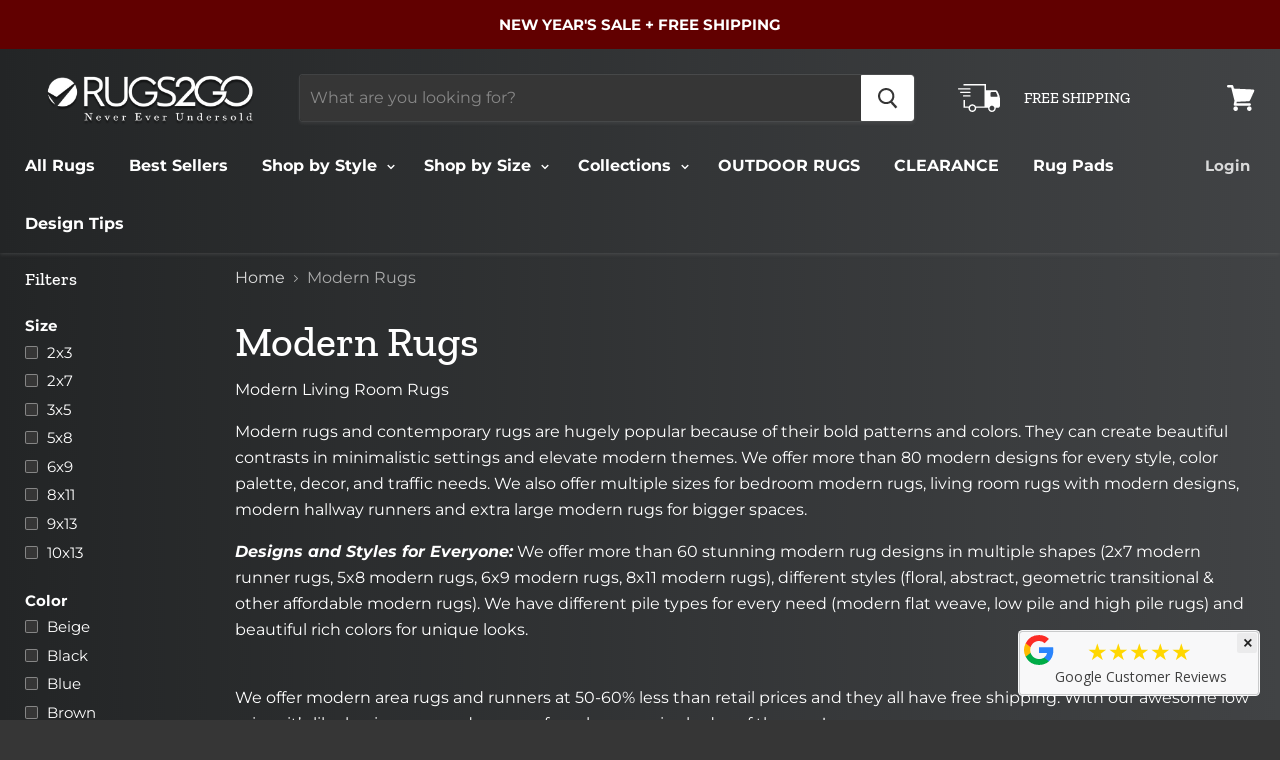

--- FILE ---
content_type: text/plain; charset=utf-8
request_url: https://sp-micro-proxy.b-cdn.net/micro?unique_id=rugstogoda.myshopify.com
body_size: 3492
content:
{"site":{"free_plan_limit_reached":false,"billing_status":null,"billing_active":true,"pricing_plan_required":false,"settings":{"proof_mobile_position":"Bottom","proof_desktop_position":"Bottom Left","proof_pop_size":"default","proof_start_delay_time":5,"proof_time_between":3,"proof_display_time":6,"proof_visible":false,"proof_cycle":true,"proof_mobile_enabled":false,"proof_desktop_enabled":true,"proof_tablet_enabled":null,"proof_locale":"en","proof_show_powered_by":false},"site_integrations":[{"id":"190709","enabled":true,"integration":{"name":"Shopify Add To Cart","handle":"shopify_storefront_add_to_cart","pro":false},"settings":{"proof_onclick_new_tab":null,"proof_exclude_pages":null,"proof_include_pages":[],"proof_display_pages_mode":"excluded","proof_minimum_activity_sessions":null,"proof_height":110,"proof_bottom":10,"proof_top":10,"proof_right":10,"proof_left":100,"proof_background_color":"#12283a","proof_background_image_url":null,"proof_font_color":"#fff","proof_border_radius":9999,"proof_padding_top":0,"proof_padding_bottom":0,"proof_padding_left":8,"proof_padding_right":16,"proof_icon_color":null,"proof_icon_background_color":null,"proof_hours_before_obscure":12,"proof_minimum_review_rating":5,"proof_highlights_color":"#fdcb6e","proof_display_review":true,"proof_show_review_on_hover":true,"proof_summary_time_range":1440,"proof_summary_minimum_count":10,"proof_show_media":false,"proof_show_message":false,"proof_media_url":null,"proof_media_position":null,"proof_nudge_click_url":null,"proof_icon_url":null,"proof_icon_mode":null,"proof_icon_enabled":false},"template":{"id":"36","body":{"top":"{{first_name}} in {{city}}, {{province}} {{country}}","middle":"Added to Cart {{product_title}}"},"raw_body":"<top>{{first_name}} in {{city}}, {{province}} {{country}}</top><middle>Added to Cart {{product_title}}</middle>","locale":"en"}},{"id":"190710","enabled":true,"integration":{"name":"Shopify Purchase","handle":"shopify_api_purchase","pro":false},"settings":{"proof_onclick_new_tab":null,"proof_exclude_pages":null,"proof_include_pages":[],"proof_display_pages_mode":"excluded","proof_minimum_activity_sessions":null,"proof_height":110,"proof_bottom":10,"proof_top":10,"proof_right":10,"proof_left":100,"proof_background_color":"#12283a","proof_background_image_url":null,"proof_font_color":"#fff","proof_border_radius":9999,"proof_padding_top":0,"proof_padding_bottom":0,"proof_padding_left":8,"proof_padding_right":16,"proof_icon_color":null,"proof_icon_background_color":null,"proof_hours_before_obscure":12,"proof_minimum_review_rating":5,"proof_highlights_color":"#fdcb6e","proof_display_review":true,"proof_show_review_on_hover":true,"proof_summary_time_range":1440,"proof_summary_minimum_count":10,"proof_show_media":false,"proof_show_message":false,"proof_media_url":null,"proof_media_position":null,"proof_nudge_click_url":null,"proof_icon_url":null,"proof_icon_mode":null,"proof_icon_enabled":false},"template":{"id":"4","body":{"top":"{{first_name}} in {{city}}, {{province}} {{country}}","middle":"Purchased {{product_title}}"},"raw_body":"<top>{{first_name}} in {{city}}, {{province}} {{country}}</top><middle>Purchased {{product_title}}</middle>","locale":"en"}}],"events":[{"id":"243569199","created_at":"2026-01-07T09:47:50.387Z","variables":{"first_name":"Someone","city":"Jersey City","province":"New Jersey","province_code":"NJ","country":"United States","country_code":"US","product_title":"Harford"},"click_url":"https://www.rugs2go.com/products/harford","image_url":"https://cdn.shopify.com/s/files/1/0021/2461/1684/files/ow_branson_br01a_main_vert.png?v=1684339193","product":{"id":"56315851","product_id":"7924936605932","title":"Harford","created_at":"2023-05-17T15:09:22.000Z","updated_at":"2026-01-05T17:22:18.996Z","published_at":"2023-05-17T16:01:21.000Z"},"site_integration":{"id":"190709","enabled":true,"integration":{"name":"Shopify Add To Cart","handle":"shopify_storefront_add_to_cart","pro":false},"template":{"id":"36","body":{"top":"{{first_name}} in {{city}}, {{province}} {{country}}","middle":"Added to Cart {{product_title}}"},"raw_body":"<top>{{first_name}} in {{city}}, {{province}} {{country}}</top><middle>Added to Cart {{product_title}}</middle>","locale":"en"}}},{"id":"243566308","created_at":"2026-01-07T09:04:13.536Z","variables":{"first_name":"Someone","city":"Dublin","province":"Leinster","province_code":"L","country":"Ireland","country_code":"IE","product_title":"Hamburg"},"click_url":"https://www.rugs2go.com/products/hamburg","image_url":"https://cdn.shopify.com/s/files/1/0021/2461/1684/products/Hamburg.jpg?v=1604069321","product":{"id":"6295134","product_id":"3543727767652","title":"Hamburg","created_at":"2019-06-10T15:19:07.000Z","updated_at":"2025-12-20T19:08:59.957Z","published_at":"2019-06-10T20:55:51.000Z"},"site_integration":{"id":"190709","enabled":true,"integration":{"name":"Shopify Add To Cart","handle":"shopify_storefront_add_to_cart","pro":false},"template":{"id":"36","body":{"top":"{{first_name}} in {{city}}, {{province}} {{country}}","middle":"Added to Cart {{product_title}}"},"raw_body":"<top>{{first_name}} in {{city}}, {{province}} {{country}}</top><middle>Added to Cart {{product_title}}</middle>","locale":"en"}}},{"id":"243559745","created_at":"2026-01-07T06:27:44.355Z","variables":{"first_name":"Someone","city":"Grunthal","province":"Manitoba","province_code":"MB","country":"Canada","country_code":"CA","product_title":"Sagrera"},"click_url":"https://www.rugs2go.com/products/sagrera","image_url":"https://cdn.shopify.com/s/files/1/0021/2461/1684/files/ow_andorra_7139a_main.png?v=1688578514","product":{"id":"56899463","product_id":"7942637158636","title":"Sagrera","created_at":"2023-07-05T17:34:41.000Z","updated_at":"2026-01-05T17:23:03.370Z","published_at":"2023-07-05T17:34:41.000Z"},"site_integration":{"id":"190709","enabled":true,"integration":{"name":"Shopify Add To Cart","handle":"shopify_storefront_add_to_cart","pro":false},"template":{"id":"36","body":{"top":"{{first_name}} in {{city}}, {{province}} {{country}}","middle":"Added to Cart {{product_title}}"},"raw_body":"<top>{{first_name}} in {{city}}, {{province}} {{country}}</top><middle>Added to Cart {{product_title}}</middle>","locale":"en"}}},{"id":"243555488","created_at":"2026-01-07T04:30:17.240Z","variables":{"first_name":"Someone","city":"Hillsboro","province":"Indiana","province_code":"IN","country":"United States","country_code":"US","product_title":"Portici"},"click_url":"https://www.rugs2go.com/products/portici-1","image_url":"https://cdn.shopify.com/s/files/1/0021/2461/1684/files/ow_ariana_311k_main.png?v=1686753963","product":{"id":"56672315","product_id":"7934852563180","title":"Portici","created_at":"2023-06-14T14:45:00.000Z","updated_at":"2026-01-05T17:22:44.240Z","published_at":"2023-06-14T14:45:00.000Z"},"site_integration":{"id":"190709","enabled":true,"integration":{"name":"Shopify Add To Cart","handle":"shopify_storefront_add_to_cart","pro":false},"template":{"id":"36","body":{"top":"{{first_name}} in {{city}}, {{province}} {{country}}","middle":"Added to Cart {{product_title}}"},"raw_body":"<top>{{first_name}} in {{city}}, {{province}} {{country}}</top><middle>Added to Cart {{product_title}}</middle>","locale":"en"}}},{"id":"243553068","created_at":"2026-01-07T03:26:59.015Z","variables":{"first_name":"Someone","city":"Los Angeles","province":"California","province_code":"CA","country":"United States","country_code":"US","product_title":"Marrakesh"},"click_url":"https://www.rugs2go.com/products/marrakesh","image_url":"https://cdn.shopify.com/s/files/1/0021/2461/1684/products/Marrakesh.jpg?v=1604330654","product":{"id":"6296361","product_id":"3360830488676","title":"Marrakesh","created_at":"2019-04-22T17:23:30.000Z","updated_at":"2025-12-18T23:56:46.378Z","published_at":"2019-04-22T17:23:28.000Z"},"site_integration":{"id":"190709","enabled":true,"integration":{"name":"Shopify Add To Cart","handle":"shopify_storefront_add_to_cart","pro":false},"template":{"id":"36","body":{"top":"{{first_name}} in {{city}}, {{province}} {{country}}","middle":"Added to Cart {{product_title}}"},"raw_body":"<top>{{first_name}} in {{city}}, {{province}} {{country}}</top><middle>Added to Cart {{product_title}}</middle>","locale":"en"}}},{"id":"243551052","created_at":"2026-01-07T02:31:41.472Z","variables":{"first_name":"Someone","city":"Youngtown","province":"Arizona","province_code":"AZ","country":"United States","country_code":"US","product_title":"Aurelius"},"click_url":"https://www.rugs2go.com/products/aurelius","image_url":"https://cdn.shopify.com/s/files/1/0021/2461/1684/products/ELE-0199X-top.jpg?v=1661867960","product":{"id":"52928541","product_id":"7746806644972","title":"Aurelius","created_at":"2022-08-29T22:13:35.000Z","updated_at":"2025-10-01T20:57:54.415Z","published_at":"2022-08-30T14:00:23.000Z"},"site_integration":{"id":"190709","enabled":true,"integration":{"name":"Shopify Add To Cart","handle":"shopify_storefront_add_to_cart","pro":false},"template":{"id":"36","body":{"top":"{{first_name}} in {{city}}, {{province}} {{country}}","middle":"Added to Cart {{product_title}}"},"raw_body":"<top>{{first_name}} in {{city}}, {{province}} {{country}}</top><middle>Added to Cart {{product_title}}</middle>","locale":"en"}}},{"id":"243549792","created_at":"2026-01-07T01:58:19.143Z","variables":{"first_name":"Someone","city":"Allentown","province":"Pennsylvania","province_code":"PA","country":"United States","country_code":"US","product_title":"Erisia"},"click_url":"https://www.rugs2go.com/products/be3-navy","image_url":"https://cdn.shopify.com/s/files/1/0021/2461/1684/files/BE3_Navy_main_8ca401b1-02e9-4ac4-8929-3459b8a2cb7e.jpg?v=1762906562","product":{"id":"65252313","product_id":"9073735696620","title":"Erisia","created_at":"2025-11-09T00:47:58.396Z","updated_at":"2026-01-06T18:44:54.164Z","published_at":"2025-11-12T13:38:09.000Z"},"site_integration":{"id":"190709","enabled":true,"integration":{"name":"Shopify Add To Cart","handle":"shopify_storefront_add_to_cart","pro":false},"template":{"id":"36","body":{"top":"{{first_name}} in {{city}}, {{province}} {{country}}","middle":"Added to Cart {{product_title}}"},"raw_body":"<top>{{first_name}} in {{city}}, {{province}} {{country}}</top><middle>Added to Cart {{product_title}}</middle>","locale":"en"}}},{"id":"243549748","created_at":"2026-01-07T01:57:20.664Z","variables":{"first_name":"Someone","city":"Allentown","province":"Pennsylvania","province_code":"PA","country":"United States","country_code":"US","product_title":"Serais"},"click_url":"https://www.rugs2go.com/products/rr3-taupe","image_url":"https://cdn.shopify.com/s/files/1/0021/2461/1684/files/RR3_Taupe_main.jpg?v=1762906795","product":{"id":"65252431","product_id":"9073751261420","title":"Serais","created_at":"2025-11-09T01:12:52.537Z","updated_at":"2026-01-06T18:45:59.037Z","published_at":"2025-11-12T13:36:24.000Z"},"site_integration":{"id":"190709","enabled":true,"integration":{"name":"Shopify Add To Cart","handle":"shopify_storefront_add_to_cart","pro":false},"template":{"id":"36","body":{"top":"{{first_name}} in {{city}}, {{province}} {{country}}","middle":"Added to Cart {{product_title}}"},"raw_body":"<top>{{first_name}} in {{city}}, {{province}} {{country}}</top><middle>Added to Cart {{product_title}}</middle>","locale":"en"}}},{"id":"243538895","created_at":null,"variables":{"first_name":"Someone","city":"Englewood","province":"Florida","province_code":"FL","country":"United States","country_code":"US","product_title":"Key Largo"},"click_url":"https://www.rugs2go.com/products/key-largo","image_url":"https://cdn.shopify.com/s/files/1/0021/2461/1684/products/KeyLargo.jpg?v=1604330373","product":{"id":"6296010","product_id":"3360832258148","title":"Key Largo","created_at":"2019-04-22T17:23:55.000Z","updated_at":"2026-01-06T21:44:08.606Z","published_at":"2019-04-22T17:23:54.000Z"},"site_integration":{"id":"190710","enabled":true,"integration":{"name":"Shopify Purchase","handle":"shopify_api_purchase","pro":false},"template":{"id":"4","body":{"top":"{{first_name}} in {{city}}, {{province}} {{country}}","middle":"Purchased {{product_title}}"},"raw_body":"<top>{{first_name}} in {{city}}, {{province}} {{country}}</top><middle>Purchased {{product_title}}</middle>","locale":"en"}}},{"id":"243534475","created_at":null,"variables":{"first_name":"Someone","city":"Beaverton","province":"Oregon","province_code":"OR","country":"United States","country_code":"US","product_title":"Bohemia"},"click_url":"https://www.rugs2go.com/products/bohemia","image_url":"https://cdn.shopify.com/s/files/1/0021/2461/1684/products/Bohemia.jpg?v=1603308098","product":{"id":"6294345","product_id":"3360835862628","title":"Bohemia","created_at":"2019-04-22T17:24:39.000Z","updated_at":"2026-01-06T20:20:02.781Z","published_at":"2019-04-22T17:24:36.000Z"},"site_integration":{"id":"190710","enabled":true,"integration":{"name":"Shopify Purchase","handle":"shopify_api_purchase","pro":false},"template":{"id":"4","body":{"top":"{{first_name}} in {{city}}, {{province}} {{country}}","middle":"Purchased {{product_title}}"},"raw_body":"<top>{{first_name}} in {{city}}, {{province}} {{country}}</top><middle>Purchased {{product_title}}</middle>","locale":"en"}}},{"id":"243534300","created_at":null,"variables":{"first_name":"Someone","city":"Lynnwood","province":"Washington","province_code":"WA","country":"United States","country_code":"US","product_title":"Bohemia"},"click_url":"https://www.rugs2go.com/products/bohemia","image_url":"https://cdn.shopify.com/s/files/1/0021/2461/1684/products/Bohemia.jpg?v=1603308098","product":{"id":"6294345","product_id":"3360835862628","title":"Bohemia","created_at":"2019-04-22T17:24:39.000Z","updated_at":"2026-01-06T20:20:02.781Z","published_at":"2019-04-22T17:24:36.000Z"},"site_integration":{"id":"190709","enabled":true,"integration":{"name":"Shopify Add To Cart","handle":"shopify_storefront_add_to_cart","pro":false},"template":{"id":"36","body":{"top":"{{first_name}} in {{city}}, {{province}} {{country}}","middle":"Added to Cart {{product_title}}"},"raw_body":"<top>{{first_name}} in {{city}}, {{province}} {{country}}</top><middle>Added to Cart {{product_title}}</middle>","locale":"en"}}},{"id":"243528607","created_at":null,"variables":{"first_name":"Someone","city":"Bullhead City","province":"Arizona","province_code":"AZ","country":"United States","country_code":"US","product_title":"San Francisco"},"click_url":"https://www.rugs2go.com/products/san-francisco","image_url":"https://cdn.shopify.com/s/files/1/0021/2461/1684/products/SanFrancisco.jpg?v=1603912589","product":{"id":"6295137","product_id":"3360840876132","title":"San Francisco","created_at":"2019-04-22T17:25:32.000Z","updated_at":"2025-10-31T03:56:52.316Z","published_at":"2019-04-22T17:25:30.000Z"},"site_integration":{"id":"190709","enabled":true,"integration":{"name":"Shopify Add To Cart","handle":"shopify_storefront_add_to_cart","pro":false},"template":{"id":"36","body":{"top":"{{first_name}} in {{city}}, {{province}} {{country}}","middle":"Added to Cart {{product_title}}"},"raw_body":"<top>{{first_name}} in {{city}}, {{province}} {{country}}</top><middle>Added to Cart {{product_title}}</middle>","locale":"en"}}},{"id":"243524003","created_at":null,"variables":{"first_name":"Someone","city":"Santa Barbara","province":"California","province_code":"CA","country":"United States","country_code":"US","product_title":"Kavango"},"click_url":"https://www.rugs2go.com/products/copy-of-alloa","image_url":"https://cdn.shopify.com/s/files/1/0021/2461/1684/products/ow_bauer_5e_main_vert.png?v=1680897366","product":{"id":"55661706","product_id":"7899095498988","title":"Kavango","created_at":"2023-03-22T19:16:59.000Z","updated_at":"2025-12-30T16:48:48.536Z","published_at":"2023-03-27T17:08:05.000Z"},"site_integration":{"id":"190709","enabled":true,"integration":{"name":"Shopify Add To Cart","handle":"shopify_storefront_add_to_cart","pro":false},"template":{"id":"36","body":{"top":"{{first_name}} in {{city}}, {{province}} {{country}}","middle":"Added to Cart {{product_title}}"},"raw_body":"<top>{{first_name}} in {{city}}, {{province}} {{country}}</top><middle>Added to Cart {{product_title}}</middle>","locale":"en"}}},{"id":"243522814","created_at":null,"variables":{"first_name":"Someone","city":"Brooklyn","province":"New York","province_code":"NY","country":"United States","country_code":"US","product_title":"Vruno"},"click_url":"https://www.rugs2go.com/products/vruno","image_url":"https://cdn.shopify.com/s/files/1/0021/2461/1684/products/SAR-1048Z-top.jpg?v=1661885183","product":{"id":"52928536","product_id":"7746806251756","title":"Vruno","created_at":"2022-08-29T22:13:29.000Z","updated_at":"2025-12-15T21:12:29.080Z","published_at":"2022-08-30T18:48:10.000Z"},"site_integration":{"id":"190709","enabled":true,"integration":{"name":"Shopify Add To Cart","handle":"shopify_storefront_add_to_cart","pro":false},"template":{"id":"36","body":{"top":"{{first_name}} in {{city}}, {{province}} {{country}}","middle":"Added to Cart {{product_title}}"},"raw_body":"<top>{{first_name}} in {{city}}, {{province}} {{country}}</top><middle>Added to Cart {{product_title}}</middle>","locale":"en"}}},{"id":"243520239","created_at":null,"variables":{"first_name":"Someone","city":"South Kingstown","province":"Rhode Island","province_code":"RI","country":"United States","country_code":"US","product_title":"Heriz"},"click_url":"https://www.rugs2go.com/products/heriz","image_url":"https://cdn.shopify.com/s/files/1/0021/2461/1684/products/Heriz.jpg?v=1603308678","product":{"id":"6295260","product_id":"3360835502180","title":"Heriz","created_at":"2019-04-22T17:24:35.000Z","updated_at":"2026-01-06T15:33:53.138Z","published_at":"2019-04-22T17:24:33.000Z"},"site_integration":{"id":"190710","enabled":true,"integration":{"name":"Shopify Purchase","handle":"shopify_api_purchase","pro":false},"template":{"id":"4","body":{"top":"{{first_name}} in {{city}}, {{province}} {{country}}","middle":"Purchased {{product_title}}"},"raw_body":"<top>{{first_name}} in {{city}}, {{province}} {{country}}</top><middle>Purchased {{product_title}}</middle>","locale":"en"}}},{"id":"243520113","created_at":null,"variables":{"first_name":"Someone","city":"Wakefield","province":"Rhode Island","province_code":"RI","country":"United States","country_code":"US","product_title":"Heriz"},"click_url":"https://www.rugs2go.com/products/heriz","image_url":"https://cdn.shopify.com/s/files/1/0021/2461/1684/products/Heriz.jpg?v=1603308678","product":{"id":"6295260","product_id":"3360835502180","title":"Heriz","created_at":"2019-04-22T17:24:35.000Z","updated_at":"2026-01-06T15:33:53.138Z","published_at":"2019-04-22T17:24:33.000Z"},"site_integration":{"id":"190709","enabled":true,"integration":{"name":"Shopify Add To Cart","handle":"shopify_storefront_add_to_cart","pro":false},"template":{"id":"36","body":{"top":"{{first_name}} in {{city}}, {{province}} {{country}}","middle":"Added to Cart {{product_title}}"},"raw_body":"<top>{{first_name}} in {{city}}, {{province}} {{country}}</top><middle>Added to Cart {{product_title}}</middle>","locale":"en"}}},{"id":"243514450","created_at":null,"variables":{"first_name":"Someone","city":"Twinsburg","province":"Ohio","province_code":"OH","country":"United States","country_code":"US","product_title":"Williards"},"click_url":"https://www.rugs2go.com/products/williards","image_url":"https://cdn.shopify.com/s/files/1/0021/2461/1684/files/ow_branson_br03a_main_vert.png?v=1684341455","product":{"id":"56316651","product_id":"7924969439468","title":"Williards","created_at":"2023-05-17T16:36:38.000Z","updated_at":"2026-01-06T13:24:34.001Z","published_at":"2023-05-17T16:38:54.000Z"},"site_integration":{"id":"190710","enabled":true,"integration":{"name":"Shopify Purchase","handle":"shopify_api_purchase","pro":false},"template":{"id":"4","body":{"top":"{{first_name}} in {{city}}, {{province}} {{country}}","middle":"Purchased {{product_title}}"},"raw_body":"<top>{{first_name}} in {{city}}, {{province}} {{country}}</top><middle>Purchased {{product_title}}</middle>","locale":"en"}}},{"id":"243514396","created_at":null,"variables":{"first_name":"Someone","city":"Dumas","province":"Texas","province_code":"TX","country":"United States","country_code":"US","product_title":"Williards"},"click_url":"https://www.rugs2go.com/products/williards","image_url":"https://cdn.shopify.com/s/files/1/0021/2461/1684/files/ow_branson_br03a_main_vert.png?v=1684341455","product":{"id":"56316651","product_id":"7924969439468","title":"Williards","created_at":"2023-05-17T16:36:38.000Z","updated_at":"2026-01-06T13:24:34.001Z","published_at":"2023-05-17T16:38:54.000Z"},"site_integration":{"id":"190709","enabled":true,"integration":{"name":"Shopify Add To Cart","handle":"shopify_storefront_add_to_cart","pro":false},"template":{"id":"36","body":{"top":"{{first_name}} in {{city}}, {{province}} {{country}}","middle":"Added to Cart {{product_title}}"},"raw_body":"<top>{{first_name}} in {{city}}, {{province}} {{country}}</top><middle>Added to Cart {{product_title}}</middle>","locale":"en"}}},{"id":"243513958","created_at":null,"variables":{"first_name":"Someone","city":"Plymouth","province":"Michigan","province_code":"MI","country":"United States","country_code":"US","product_title":"Sanur"},"click_url":"https://www.rugs2go.com/products/sanur","image_url":"https://cdn.shopify.com/s/files/1/0021/2461/1684/products/ow_zahra_75501_main.png?v=1653319993","product":{"id":"51677009","product_id":"7643203961068","title":"Sanur","created_at":"2022-05-22T18:59:46.000Z","updated_at":"2025-12-22T15:45:00.520Z","published_at":"2022-05-23T15:35:07.000Z"},"site_integration":{"id":"190709","enabled":true,"integration":{"name":"Shopify Add To Cart","handle":"shopify_storefront_add_to_cart","pro":false},"template":{"id":"36","body":{"top":"{{first_name}} in {{city}}, {{province}} {{country}}","middle":"Added to Cart {{product_title}}"},"raw_body":"<top>{{first_name}} in {{city}}, {{province}} {{country}}</top><middle>Added to Cart {{product_title}}</middle>","locale":"en"}}},{"id":"243488014","created_at":null,"variables":{"first_name":"Someone","city":"Salt Lake City","province":"Utah","province_code":"UT","country":"United States","country_code":"US","product_title":"Vigo"},"click_url":"https://www.rugs2go.com/products/vigo","image_url":"https://cdn.shopify.com/s/files/1/0021/2461/1684/products/Prestige-TopView-1.jpg?v=1615835966","product":{"id":"6293761","product_id":"3543790485604","title":"Vigo","created_at":"2019-06-10T15:46:32.000Z","updated_at":"2025-12-18T20:34:08.913Z","published_at":"2019-06-10T20:14:58.000Z"},"site_integration":{"id":"190709","enabled":true,"integration":{"name":"Shopify Add To Cart","handle":"shopify_storefront_add_to_cart","pro":false},"template":{"id":"36","body":{"top":"{{first_name}} in {{city}}, {{province}} {{country}}","middle":"Added to Cart {{product_title}}"},"raw_body":"<top>{{first_name}} in {{city}}, {{province}} {{country}}</top><middle>Added to Cart {{product_title}}</middle>","locale":"en"}}},{"id":"243486068","created_at":null,"variables":{"first_name":"Someone","city":"Asheville","province":"North Carolina","province_code":"NC","country":"United States","country_code":"US","product_title":"Rabat"},"click_url":"https://www.rugs2go.com/products/rabat","image_url":"https://cdn.shopify.com/s/files/1/0021/2461/1684/products/Prestige-TopView-3.jpg?v=1615835711","product":{"id":"6295421","product_id":"3543741726820","title":"Rabat","created_at":"2019-06-10T15:25:01.000Z","updated_at":"2025-12-03T01:55:53.962Z","published_at":"2019-06-10T20:14:32.000Z"},"site_integration":{"id":"190709","enabled":true,"integration":{"name":"Shopify Add To Cart","handle":"shopify_storefront_add_to_cart","pro":false},"template":{"id":"36","body":{"top":"{{first_name}} in {{city}}, {{province}} {{country}}","middle":"Added to Cart {{product_title}}"},"raw_body":"<top>{{first_name}} in {{city}}, {{province}} {{country}}</top><middle>Added to Cart {{product_title}}</middle>","locale":"en"}}},{"id":"243484844","created_at":null,"variables":{"first_name":"Someone","city":"Riverside","province":"California","province_code":"CA","country":"United States","country_code":"US","product_title":"Parand"},"click_url":"https://www.rugs2go.com/products/parand","image_url":"https://cdn.shopify.com/s/files/1/0021/2461/1684/products/ow_kashan_9946k_main_vert.png?v=1681759682","product":{"id":"55974432","product_id":"7911613858028","title":"Parand","created_at":"2023-04-17T19:26:17.000Z","updated_at":"2026-01-06T01:14:07.980Z","published_at":"2023-04-17T19:32:52.000Z"},"site_integration":{"id":"190710","enabled":true,"integration":{"name":"Shopify Purchase","handle":"shopify_api_purchase","pro":false},"template":{"id":"4","body":{"top":"{{first_name}} in {{city}}, {{province}} {{country}}","middle":"Purchased {{product_title}}"},"raw_body":"<top>{{first_name}} in {{city}}, {{province}} {{country}}</top><middle>Purchased {{product_title}}</middle>","locale":"en"}}},{"id":"243484821","created_at":null,"variables":{"first_name":"Someone","city":"Riverside","province":"California","province_code":"CA","country":"United States","country_code":"US","product_title":"Parand"},"click_url":"https://www.rugs2go.com/products/parand","image_url":"https://cdn.shopify.com/s/files/1/0021/2461/1684/products/ow_kashan_9946k_main_vert.png?v=1681759682","product":{"id":"55974432","product_id":"7911613858028","title":"Parand","created_at":"2023-04-17T19:26:17.000Z","updated_at":"2026-01-06T01:14:07.980Z","published_at":"2023-04-17T19:32:52.000Z"},"site_integration":{"id":"190709","enabled":true,"integration":{"name":"Shopify Add To Cart","handle":"shopify_storefront_add_to_cart","pro":false},"template":{"id":"36","body":{"top":"{{first_name}} in {{city}}, {{province}} {{country}}","middle":"Added to Cart {{product_title}}"},"raw_body":"<top>{{first_name}} in {{city}}, {{province}} {{country}}</top><middle>Added to Cart {{product_title}}</middle>","locale":"en"}}},{"id":"243481619","created_at":null,"variables":{"first_name":"Someone","city":"Huntsville","province":"Alabama","province_code":"AL","country":"United States","country_code":"US","product_title":"Symphony"},"click_url":"https://www.rugs2go.com/products/symphony","image_url":"https://cdn.shopify.com/s/files/1/0021/2461/1684/products/Symphony.jpg?v=1603913050","product":{"id":"6294427","product_id":"3360841760868","title":"Symphony","created_at":"2019-04-22T17:25:43.000Z","updated_at":"2025-12-03T05:56:28.972Z","published_at":"2019-04-22T17:25:41.000Z"},"site_integration":{"id":"190709","enabled":true,"integration":{"name":"Shopify Add To Cart","handle":"shopify_storefront_add_to_cart","pro":false},"template":{"id":"36","body":{"top":"{{first_name}} in {{city}}, {{province}} {{country}}","middle":"Added to Cart {{product_title}}"},"raw_body":"<top>{{first_name}} in {{city}}, {{province}} {{country}}</top><middle>Added to Cart {{product_title}}</middle>","locale":"en"}}},{"id":"243471049","created_at":null,"variables":{"first_name":"Someone","city":"Hudsonville","province":"Michigan","province_code":"MI","country":"United States","country_code":"US","product_title":"Livingston"},"click_url":"https://www.rugs2go.com/products/livingston","image_url":"https://cdn.shopify.com/s/files/1/0021/2461/1684/products/ow_aberdeen_1144q_maincopy.png?v=1649868678","product":{"id":"51169475","product_id":"7597204799724","title":"Livingston","created_at":"2022-04-12T21:46:38.000Z","updated_at":"2026-01-06T16:30:55.250Z","published_at":"2022-04-13T16:58:36.000Z"},"site_integration":{"id":"190709","enabled":true,"integration":{"name":"Shopify Add To Cart","handle":"shopify_storefront_add_to_cart","pro":false},"template":{"id":"36","body":{"top":"{{first_name}} in {{city}}, {{province}} {{country}}","middle":"Added to Cart {{product_title}}"},"raw_body":"<top>{{first_name}} in {{city}}, {{province}} {{country}}</top><middle>Added to Cart {{product_title}}</middle>","locale":"en"}}}]}}

--- FILE ---
content_type: text/javascript
request_url: https://www.rugs2go.com/cdn/shop/t/45/assets/route_validations.js?v=83284538988585913551729878873
body_size: -491
content:
function checkAndRemoveExtraWidgets(){const targetNode=document.querySelector(".route-div");if(targetNode){const widgets=targetNode.querySelectorAll("route-protect-widget");widgets.length>1&&widgets.forEach((widget,index)=>{index<widgets.length-1&&widget.remove()})}}function handleDivChanges(){const targetNode=document.querySelector(".route-div");targetNode&&(targetNode.addEventListener("DOMNodeInserted",checkAndRemoveExtraWidgets),targetNode.addEventListener("DOMNodeRemoved",checkAndRemoveExtraWidgets))}window.addEventListener("DOMContentLoaded",event=>{handleDivChanges(),checkAndRemoveExtraWidgets()});
//# sourceMappingURL=/cdn/shop/t/45/assets/route_validations.js.map?v=83284538988585913551729878873
